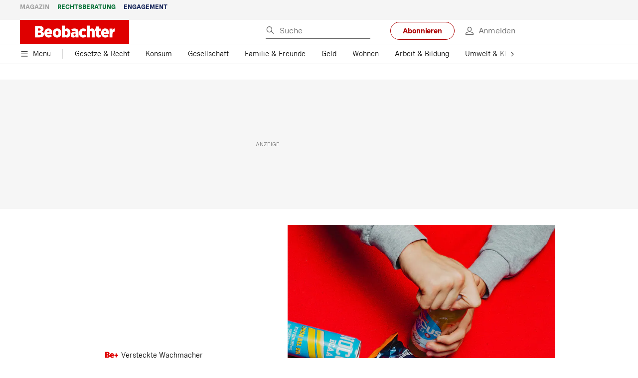

--- FILE ---
content_type: image/svg+xml
request_url: https://www.beobachter.ch/static/media/4382a8e9246c4ffae0715eda042e1f65.svg
body_size: 252
content:
<svg xmlns="http://www.w3.org/2000/svg" fill="none" viewBox="0 0 26 13" width="26" height="13"><path fill="#DF0000" fill-rule="evenodd" d="M14.066 12.413c1.513 0 2.622-.582 3.479-1.478l-1.412-1.661c-.554.515-1.142.847-1.865.847-.874 0-1.529-.498-1.747-1.462h5.276c.017-.232.017-.714.017-.83 0-2.741-1.345-4.8-4.033-4.8-2.403 0-4.117 1.926-4.117 4.633v.183c0 2.807 1.832 4.568 4.402 4.568Zm-1.58-5.399c.117-1.146.588-1.727 1.294-1.727.722 0 1.193.614 1.277 1.727h-2.571ZM0 12.214h4.89c2.772 0 4.352-1.23 4.352-3.222v-.067c0-1.528-.891-2.292-2.151-2.757.974-.432 1.747-1.23 1.747-2.558v-.067c0-.83-.286-1.461-.773-1.927C7.376.92 6.285.586 4.873.586H0v11.628Zm5.85-8.04c0 .714-.537 1.08-1.461 1.08H2.944V3.076h1.495c.907 0 1.412.383 1.412 1.08v.017Zm.37 4.401v.017c0 .714-.554 1.13-1.495 1.13H2.944V7.445h1.764c.991 0 1.512.448 1.512 1.13Z" clip-rule="evenodd"/><path fill="#DF0000" d="M21.035 11.463V8.701h-2.574V6.36h2.575V3.599H23.4V6.36h2.582v2.341h-2.582v2.762h-2.366Z"/></svg>

--- FILE ---
content_type: application/javascript
request_url: https://cdn.cookielaw.org/scripttemplates/202310.2.0/otTCF.js
body_size: 10939
content:
(()=>{var Te=Object.defineProperty,Ve=Object.defineProperties;var _e=Object.getOwnPropertyDescriptors;var be=Object.getOwnPropertySymbols;var Oe=Object.prototype.hasOwnProperty,Re=Object.prototype.propertyIsEnumerable;var Ce=(a,e,t)=>e in a?Te(a,e,{enumerable:!0,configurable:!0,writable:!0,value:t}):a[e]=t,we=(a,e)=>{for(var t in e||={})Oe.call(e,t)&&Ce(a,t,e[t]);if(be)for(var t of be(e))Re.call(e,t)&&Ce(a,t,e[t]);return a},ve=(a,e)=>Ve(a,_e(e));var i=(a,e,t)=>(Ce(a,typeof e!="symbol"?e+"":e,t),t);var b=class extends Error{constructor(e){super(e),this.name="DecodingError"}};var v=class extends Error{constructor(e){super(e),this.name="EncodingError"}};var Q=class extends Error{constructor(e){super(e),this.name="GVLError"}};var y=class extends Error{constructor(e,t,s=""){super(`invalid value ${t} passed for ${e} ${s}`),this.name="TCModelError"}};var R=class{static encode(e){if(!/^[0-1]+$/.test(e))throw new v("Invalid bitField");let t=e.length%this.LCM;e+=t?"0".repeat(this.LCM-t):"";let s="";for(let r=0;r<e.length;r+=this.BASIS)s+=this.DICT[parseInt(e.substr(r,this.BASIS),2)];return s}static decode(e){if(!/^[A-Za-z0-9\-_]+$/.test(e))throw new b("Invalidly encoded Base64URL string");let t="";for(let s=0;s<e.length;s++){let r=this.REVERSE_DICT.get(e[s]).toString(2);t+="0".repeat(this.BASIS-r.length)+r}return t}};i(R,"DICT","ABCDEFGHIJKLMNOPQRSTUVWXYZabcdefghijklmnopqrstuvwxyz0123456789-_"),i(R,"REVERSE_DICT",new Map([["A",0],["B",1],["C",2],["D",3],["E",4],["F",5],["G",6],["H",7],["I",8],["J",9],["K",10],["L",11],["M",12],["N",13],["O",14],["P",15],["Q",16],["R",17],["S",18],["T",19],["U",20],["V",21],["W",22],["X",23],["Y",24],["Z",25],["a",26],["b",27],["c",28],["d",29],["e",30],["f",31],["g",32],["h",33],["i",34],["j",35],["k",36],["l",37],["m",38],["n",39],["o",40],["p",41],["q",42],["r",43],["s",44],["t",45],["u",46],["v",47],["w",48],["x",49],["y",50],["z",51],["0",52],["1",53],["2",54],["3",55],["4",56],["5",57],["6",58],["7",59],["8",60],["9",61],["-",62],["_",63]])),i(R,"BASIS",6),i(R,"LCM",24);var U=class{has(e){return U.langSet.has(e)}parseLanguage(e){e=e.toUpperCase();let t=e.split("-")[0];if(e.length>=2&&t.length==2){if(U.langSet.has(e))return e;if(U.langSet.has(t))return t;let s=t+"-"+t;if(U.langSet.has(s))return s;for(let r of U.langSet)if(r.indexOf(e)!==-1||r.indexOf(t)!==-1)return r}throw new Error(`unsupported language ${e}`)}forEach(e){U.langSet.forEach(e)}get size(){return U.langSet.size}},K=U;i(K,"langSet",new Set(["AR","BG","BS","CA","CS","DA","DE","EL","EN","ES","ET","EU","FI","FR","GL","HR","HU","IT","JA","LT","LV","MT","NL","NO","PL","PT-BR","PT-PT","RO","RU","SK","SL","SR-LATN","SR-CYRL","SV","TR","ZH"]));var o=class{};i(o,"cmpId","cmpId"),i(o,"cmpVersion","cmpVersion"),i(o,"consentLanguage","consentLanguage"),i(o,"consentScreen","consentScreen"),i(o,"created","created"),i(o,"supportOOB","supportOOB"),i(o,"isServiceSpecific","isServiceSpecific"),i(o,"lastUpdated","lastUpdated"),i(o,"numCustomPurposes","numCustomPurposes"),i(o,"policyVersion","policyVersion"),i(o,"publisherCountryCode","publisherCountryCode"),i(o,"publisherCustomConsents","publisherCustomConsents"),i(o,"publisherCustomLegitimateInterests","publisherCustomLegitimateInterests"),i(o,"publisherLegitimateInterests","publisherLegitimateInterests"),i(o,"publisherConsents","publisherConsents"),i(o,"publisherRestrictions","publisherRestrictions"),i(o,"purposeConsents","purposeConsents"),i(o,"purposeLegitimateInterests","purposeLegitimateInterests"),i(o,"purposeOneTreatment","purposeOneTreatment"),i(o,"specialFeatureOptins","specialFeatureOptins"),i(o,"useNonStandardTexts","useNonStandardTexts"),i(o,"vendorConsents","vendorConsents"),i(o,"vendorLegitimateInterests","vendorLegitimateInterests"),i(o,"vendorListVersion","vendorListVersion"),i(o,"vendorsAllowed","vendorsAllowed"),i(o,"vendorsDisclosed","vendorsDisclosed"),i(o,"version","version");var V=class{clone(){let e=new this.constructor;return Object.keys(this).forEach(s=>{let r=this.deepClone(this[s]);r!==void 0&&(e[s]=r)}),e}deepClone(e){let t=typeof e;if(t==="number"||t==="string"||t==="boolean")return e;if(e!==null&&t==="object"){if(typeof e.clone=="function")return e.clone();if(e instanceof Date)return new Date(e.getTime());if(e[Symbol.iterator]!==void 0){let s=[];for(let r of e)s.push(this.deepClone(r));return e instanceof Array?s:new e.constructor(s)}else{let s={};for(let r in e)e.hasOwnProperty(r)&&(s[r]=this.deepClone(e[r]));return s}}}};var T;(function(a){a[a.NOT_ALLOWED=0]="NOT_ALLOWED",a[a.REQUIRE_CONSENT=1]="REQUIRE_CONSENT",a[a.REQUIRE_LI=2]="REQUIRE_LI"})(T||(T={}));var se=class extends V{purposeId_;restrictionType;constructor(e,t){super(),e!==void 0&&(this.purposeId=e),t!==void 0&&(this.restrictionType=t)}static unHash(e){let t=e.split(this.hashSeparator),s=new se;if(t.length!==2)throw new y("hash",e);return s.purposeId=parseInt(t[0],10),s.restrictionType=parseInt(t[1],10),s}get hash(){if(!this.isValid())throw new Error("cannot hash invalid PurposeRestriction");return`${this.purposeId}${se.hashSeparator}${this.restrictionType}`}get purposeId(){return this.purposeId_}set purposeId(e){this.purposeId_=e}isValid(){return Number.isInteger(this.purposeId)&&this.purposeId>0&&(this.restrictionType===T.NOT_ALLOWED||this.restrictionType===T.REQUIRE_CONSENT||this.restrictionType===T.REQUIRE_LI)}isSameAs(e){return this.purposeId===e.purposeId&&this.restrictionType===e.restrictionType}},_=se;i(_,"hashSeparator","-");var W=class extends V{bitLength=0;map=new Map;gvl_;has(e){return this.map.has(e)}isOkToHave(e,t,s){let r=!0;if(this.gvl?.vendors){let p=this.gvl.vendors[s];if(p)if(e===T.NOT_ALLOWED)r=p.legIntPurposes.includes(t)||p.purposes.includes(t);else if(p.flexiblePurposes.length)switch(e){case T.REQUIRE_CONSENT:r=p.flexiblePurposes.includes(t)&&p.legIntPurposes.includes(t);break;case T.REQUIRE_LI:r=p.flexiblePurposes.includes(t)&&p.purposes.includes(t);break}else r=!1;else r=!1}return r}add(e,t){if(this.isOkToHave(t.restrictionType,t.purposeId,e)){let s=t.hash;this.has(s)||(this.map.set(s,new Set),this.bitLength=0),this.map.get(s).add(e)}}restrictPurposeToLegalBasis(e,t=Array.from(this.gvl.vendorIds)){let s=e.hash;if(!this.has(s))this.map.set(s,new Set(t)),this.bitLength=0;else{let r=this.map.get(s);for(let p of t)r.add(p)}}getVendors(e){let t=[];if(e){let s=e.hash;this.has(s)&&(t=Array.from(this.map.get(s)))}else{let s=new Set;this.map.forEach(r=>{Array.from(r).forEach(p=>{s.add(p)})}),t=Array.from(s)}return t.sort((s,r)=>s-r)}getRestrictionType(e,t){let s;return this.getRestrictions(e).forEach(r=>{r.purposeId===t&&(s===void 0||s>r.restrictionType)&&(s=r.restrictionType)}),s}vendorHasRestriction(e,t){let s=!1,r=this.getRestrictions(e);for(let p=0;p<r.length&&!s;p++)s=t.isSameAs(r[p]);return s}getMaxVendorId(){let e=0;return this.map.forEach(t=>{let s=Array.from(t);e=Math.max(s[s.length-1],e)}),e}getRestrictions(e){let t=[];return this.map.forEach((s,r)=>{e?s.has(e)&&t.push(_.unHash(r)):t.push(_.unHash(r))}),t}getPurposes(){let e=new Set;return this.map.forEach((t,s)=>{e.add(_.unHash(s).purposeId)}),Array.from(e)}remove(e,t){let s=t.hash,r=this.map.get(s);r&&(r.delete(e),r.size==0&&(this.map.delete(s),this.bitLength=0))}set gvl(e){this.gvl_||(this.gvl_=e,this.map.forEach((t,s)=>{let r=_.unHash(s);Array.from(t).forEach(l=>{this.isOkToHave(r.restrictionType,r.purposeId,l)||t.delete(l)})}))}get gvl(){return this.gvl_}isEmpty(){return this.map.size===0}get numRestrictions(){return this.map.size}};var Ae;(function(a){a.COOKIE="cookie",a.WEB="web",a.APP="app"})(Ae||(Ae={}));var E;(function(a){a.CORE="core",a.VENDORS_DISCLOSED="vendorsDisclosed",a.VENDORS_ALLOWED="vendorsAllowed",a.PUBLISHER_TC="publisherTC"})(E||(E={}));var k=class{};i(k,"ID_TO_KEY",[E.CORE,E.VENDORS_DISCLOSED,E.VENDORS_ALLOWED,E.PUBLISHER_TC]),i(k,"KEY_TO_ID",{[E.CORE]:0,[E.VENDORS_DISCLOSED]:1,[E.VENDORS_ALLOWED]:2,[E.PUBLISHER_TC]:3});var w=class extends V{bitLength=0;maxId_=0;set_=new Set;*[Symbol.iterator](){for(let e=1;e<=this.maxId;e++)yield[e,this.has(e)]}values(){return this.set_.values()}get maxId(){return this.maxId_}has(e){return this.set_.has(e)}unset(e){Array.isArray(e)?e.forEach(t=>this.unset(t)):typeof e=="object"?this.unset(Object.keys(e).map(t=>Number(t))):(this.set_.delete(Number(e)),this.bitLength=0,e===this.maxId&&(this.maxId_=0,this.set_.forEach(t=>{this.maxId_=Math.max(this.maxId,t)})))}isIntMap(e){let t=typeof e=="object";return t=t&&Object.keys(e).every(s=>{let r=Number.isInteger(parseInt(s,10));return r=r&&this.isValidNumber(e[s].id),r=r&&e[s].name!==void 0,r}),t}isValidNumber(e){return parseInt(e,10)>0}isSet(e){let t=!1;return e instanceof Set&&(t=Array.from(e).every(this.isValidNumber)),t}set(e){if(Array.isArray(e))e.forEach(t=>this.set(t));else if(this.isSet(e))this.set(Array.from(e));else if(this.isIntMap(e))this.set(Object.keys(e).map(t=>Number(t)));else if(this.isValidNumber(e))this.set_.add(e),this.maxId_=Math.max(this.maxId,e),this.bitLength=0;else throw new y("set()",e,"must be positive integer array, positive integer, Set<number>, or IntMap")}empty(){this.set_=new Set}forEach(e){for(let t=1;t<=this.maxId;t++)e(this.has(t),t)}get size(){return this.set_.size}setAll(e){this.set(e)}};var Ne,Pe,De,Ue,Fe,Ge,He,Me,Qe,ke,$e,Be,We,Je,ze,je,qe,Ye,n=class{};Ne=o.cmpId,Pe=o.cmpVersion,De=o.consentLanguage,Ue=o.consentScreen,Fe=o.created,Ge=o.isServiceSpecific,He=o.lastUpdated,Me=o.policyVersion,Qe=o.publisherCountryCode,ke=o.publisherLegitimateInterests,$e=o.publisherConsents,Be=o.purposeConsents,We=o.purposeLegitimateInterests,Je=o.purposeOneTreatment,ze=o.specialFeatureOptins,je=o.useNonStandardTexts,qe=o.vendorListVersion,Ye=o.version,i(n,Ne,12),i(n,Pe,12),i(n,De,12),i(n,Ue,6),i(n,Fe,36),i(n,Ge,1),i(n,He,36),i(n,Me,6),i(n,Qe,12),i(n,ke,24),i(n,$e,24),i(n,Be,24),i(n,We,24),i(n,Je,1),i(n,ze,12),i(n,je,1),i(n,qe,12),i(n,Ye,6),i(n,"anyBoolean",1),i(n,"encodingType",1),i(n,"maxId",16),i(n,"numCustomPurposes",6),i(n,"numEntries",12),i(n,"numRestrictions",12),i(n,"purposeId",6),i(n,"restrictionType",2),i(n,"segmentType",3),i(n,"singleOrRange",1),i(n,"vendorId",16);var A=class{static encode(e){return String(Number(e))}static decode(e){return e==="1"}};var d=class{static encode(e,t){let s;if(typeof e=="string"&&(e=parseInt(e,10)),s=e.toString(2),s.length>t||e<0)throw new v(`${e} too large to encode into ${t}`);return s.length<t&&(s="0".repeat(t-s.length)+s),s}static decode(e,t){if(t!==e.length)throw new b("invalid bit length");return parseInt(e,2)}};var X=class{static encode(e,t){return d.encode(Math.round(e.getTime()/100),t)}static decode(e,t){if(t!==e.length)throw new b("invalid bit length");let s=new Date;return s.setTime(d.decode(e,t)*100),s}};var O=class{static encode(e,t){let s="";for(let r=1;r<=t;r++)s+=A.encode(e.has(r));return s}static decode(e,t){if(e.length!==t)throw new b("bitfield encoding length mismatch");let s=new w;for(let r=1;r<=t;r++)A.decode(e[r-1])&&s.set(r);return s.bitLength=e.length,s}};var Z=class{static encode(e,t){e=e.toUpperCase();let s=65,r=e.charCodeAt(0)-s,p=e.charCodeAt(1)-s;if(r<0||r>25||p<0||p>25)throw new v(`invalid language code: ${e}`);if(t%2===1)throw new v(`numBits must be even, ${t} is not valid`);t=t/2;let l=d.encode(r,t),u=d.encode(p,t);return l+u}static decode(e,t){let s;if(t===e.length&&!(e.length%2)){let p=e.length/2,l=d.decode(e.slice(0,p),p)+65,u=d.decode(e.slice(p),p)+65;s=String.fromCharCode(l)+String.fromCharCode(u)}else throw new b("invalid bit length for language");return s}};var re=class{static encode(e){let t=d.encode(e.numRestrictions,n.numRestrictions);if(!e.isEmpty()){let s=Array.from(e.gvl.vendorIds),r=(p,l)=>{let u=s.indexOf(p);return s.indexOf(l)-u>1};e.getRestrictions().forEach(p=>{t+=d.encode(p.purposeId,n.purposeId),t+=d.encode(p.restrictionType,n.restrictionType);let l=e.getVendors(p),u=l.length,h=0,g=0,m="";for(let I=0;I<u;I++){let C=l[I];if(g===0&&(h++,g=C),I===u-1||r(C,l[I+1])){let M=C!==g;m+=A.encode(M),m+=d.encode(g,n.vendorId),M&&(m+=d.encode(C,n.vendorId)),g=0}}t+=d.encode(h,n.numEntries),t+=m})}return t}static decode(e){let t=0,s=new W,r=d.decode(e.substr(t,n.numRestrictions),n.numRestrictions);t+=n.numRestrictions;for(let p=0;p<r;p++){let l=d.decode(e.substr(t,n.purposeId),n.purposeId);t+=n.purposeId;let u=d.decode(e.substr(t,n.restrictionType),n.restrictionType);t+=n.restrictionType;let h=new _(l,u),g=d.decode(e.substr(t,n.numEntries),n.numEntries);t+=n.numEntries;for(let m=0;m<g;m++){let I=A.decode(e.substr(t,n.anyBoolean));t+=n.anyBoolean;let C=d.decode(e.substr(t,n.vendorId),n.vendorId);if(t+=n.vendorId,I){let M=d.decode(e.substr(t,n.vendorId),n.vendorId);if(t+=n.vendorId,M<C)throw new b(`Invalid RangeEntry: endVendorId ${M} is less than ${C}`);let ye=Array.from({length:M-C+1},(ot,Le)=>C+Le);s.restrictPurposeToLegalBasis(h,ye)}else s.restrictPurposeToLegalBasis(h,[C])}}return s.bitLength=t,s}};var J;(function(a){a[a.FIELD=0]="FIELD",a[a.RANGE=1]="RANGE"})(J||(J={}));var F=class{static encode(e){let t=[],s=[],r=d.encode(e.maxId,n.maxId),p="",l,u=n.maxId+n.encodingType,h=u+e.maxId,g=n.vendorId*2+n.singleOrRange+n.numEntries,m=u+n.numEntries;return e.forEach((I,C)=>{p+=A.encode(I),l=e.maxId>g&&m<h,l&&I&&(e.has(C+1)?s.length===0&&(s.push(C),m+=n.singleOrRange,m+=n.vendorId):(s.push(C),m+=n.vendorId,t.push(s),s=[]))}),l?(r+=String(J.RANGE),r+=this.buildRangeEncoding(t)):(r+=String(J.FIELD),r+=p),r}static decode(e,t){let s,r=0,p=d.decode(e.substr(r,n.maxId),n.maxId);r+=n.maxId;let l=d.decode(e.charAt(r),n.encodingType);if(r+=n.encodingType,l===J.RANGE){if(s=new w,t===1){if(e.substr(r,1)==="1")throw new b("Unable to decode default consent=1");r++}let u=d.decode(e.substr(r,n.numEntries),n.numEntries);r+=n.numEntries;for(let h=0;h<u;h++){let g=A.decode(e.charAt(r));r+=n.singleOrRange;let m=d.decode(e.substr(r,n.vendorId),n.vendorId);if(r+=n.vendorId,g){let I=d.decode(e.substr(r,n.vendorId),n.vendorId);r+=n.vendorId;for(let C=m;C<=I;C++)s.set(C)}else s.set(m)}}else{let u=e.substr(r,p);r+=p,s=O.decode(u,p)}return s.bitLength=r,s}static buildRangeEncoding(e){let t=e.length,s=d.encode(t,n.numEntries);return e.forEach(r=>{let p=r.length===1;s+=A.encode(!p),s+=d.encode(r[0],n.vendorId),p||(s+=d.encode(r[1],n.vendorId))}),s}};function Se(){return{[o.version]:d,[o.created]:X,[o.lastUpdated]:X,[o.cmpId]:d,[o.cmpVersion]:d,[o.consentScreen]:d,[o.consentLanguage]:Z,[o.vendorListVersion]:d,[o.policyVersion]:d,[o.isServiceSpecific]:A,[o.useNonStandardTexts]:A,[o.specialFeatureOptins]:O,[o.purposeConsents]:O,[o.purposeLegitimateInterests]:O,[o.purposeOneTreatment]:A,[o.publisherCountryCode]:Z,[o.vendorConsents]:F,[o.vendorLegitimateInterests]:F,[o.publisherRestrictions]:re,segmentType:d,[o.vendorsDisclosed]:F,[o.vendorsAllowed]:F,[o.publisherConsents]:O,[o.publisherLegitimateInterests]:O,[o.numCustomPurposes]:d,[o.publisherCustomConsents]:O,[o.publisherCustomLegitimateInterests]:O}}var oe=class{1={[E.CORE]:[o.version,o.created,o.lastUpdated,o.cmpId,o.cmpVersion,o.consentScreen,o.consentLanguage,o.vendorListVersion,o.purposeConsents,o.vendorConsents]};2={[E.CORE]:[o.version,o.created,o.lastUpdated,o.cmpId,o.cmpVersion,o.consentScreen,o.consentLanguage,o.vendorListVersion,o.policyVersion,o.isServiceSpecific,o.useNonStandardTexts,o.specialFeatureOptins,o.purposeConsents,o.purposeLegitimateInterests,o.purposeOneTreatment,o.publisherCountryCode,o.vendorConsents,o.vendorLegitimateInterests,o.publisherRestrictions],[E.PUBLISHER_TC]:[o.publisherConsents,o.publisherLegitimateInterests,o.numCustomPurposes,o.publisherCustomConsents,o.publisherCustomLegitimateInterests],[E.VENDORS_ALLOWED]:[o.vendorsAllowed],[E.VENDORS_DISCLOSED]:[o.vendorsDisclosed]}};var ie=class{1=[E.CORE];2=[E.CORE];constructor(e,t){if(e.version===2)if(e.isServiceSpecific)this[2].push(E.PUBLISHER_TC);else{let s=!!(t&&t.isForVendors);(!s||e[o.supportOOB]===!0)&&this[2].push(E.VENDORS_DISCLOSED),s&&(e[o.supportOOB]&&e[o.vendorsAllowed].size>0&&this[2].push(E.VENDORS_ALLOWED),this[2].push(E.PUBLISHER_TC))}}};var z=class{static encode(e,t){let s;try{s=this.fieldSequence[String(e.version)][t]}catch{throw new v(`Unable to encode version: ${e.version}, segment: ${t}`)}let r="";t!==E.CORE&&(r=d.encode(k.KEY_TO_ID[t],n.segmentType));let p=Se();return s.forEach(l=>{let u=e[l],h=p[l],g=n[l];g===void 0&&this.isPublisherCustom(l)&&(g=Number(e[o.numCustomPurposes]));try{r+=h.encode(u,g)}catch(m){throw new v(`Error encoding ${t}->${l}: ${m.message}`)}}),R.encode(r)}static decode(e,t,s){let r=R.decode(e),p=0;s===E.CORE&&(t.version=d.decode(r.substr(p,n[o.version]),n[o.version])),s!==E.CORE&&(p+=n.segmentType);let l=this.fieldSequence[String(t.version)][s],u=Se();return l.forEach(h=>{let g=u[h],m=n[h];if(m===void 0&&this.isPublisherCustom(h)&&(m=Number(t[o.numCustomPurposes])),m!==0){let I=r.substr(p,m);if(g===F?t[h]=g.decode(I,t.version):t[h]=g.decode(I,m),Number.isInteger(m))p+=m;else if(Number.isInteger(t[h].bitLength))p+=t[h].bitLength;else throw new b(h)}}),t}static isPublisherCustom(e){return e.indexOf("publisherCustom")===0}};i(z,"fieldSequence",new oe);var ee=class{static process(e,t){let s=e.gvl;if(!s)throw new v("Unable to encode TCModel without a GVL");if(!s.isReady)throw new v("Unable to encode TCModel tcModel.gvl.readyPromise is not resolved");e=e.clone(),e.consentLanguage=s.language.slice(0,2).toUpperCase(),t?.version>0&&t?.version<=this.processor.length?e.version=t.version:e.version=this.processor.length;let r=e.version-1;if(!this.processor[r])throw new v(`Invalid version: ${e.version}`);return this.processor[r](e,s)}};i(ee,"processor",[e=>e,(e,t)=>{e.publisherRestrictions.gvl=t,e.purposeLegitimateInterests.unset([1,3,4,5,6]);let s=new Map;return s.set("legIntPurposes",e.vendorLegitimateInterests),s.set("purposes",e.vendorConsents),s.forEach((r,p)=>{r.forEach((l,u)=>{if(l){let h=t.vendors[u];if(!h||h.deletedDate)r.unset(u);else if(h[p].length===0&&!(p==="legIntPurposes"&&h.purposes.length===0&&h.legIntPurposes.length===0&&h.specialPurposes.length>0))if(e.isServiceSpecific)if(h.flexiblePurposes.length===0)r.unset(u);else{let g=e.publisherRestrictions.getRestrictions(u),m=!1;for(let I=0,C=g.length;I<C&&!m;I++)m=g[I].restrictionType===T.REQUIRE_CONSENT&&p==="purposes"||g[I].restrictionType===T.REQUIRE_LI&&p==="legIntPurposes";m||r.unset(u)}else r.unset(u)}})}),e.vendorsDisclosed.set(t.vendors),e}]);var ne=class{static absCall(e,t,s,r){return new Promise((p,l)=>{let u=new XMLHttpRequest,h=()=>{if(u.readyState==XMLHttpRequest.DONE)if(u.status>=200&&u.status<300){let C=u.response;if(typeof C=="string")try{C=JSON.parse(C)}catch{}p(C)}else l(new Error(`HTTP Status: ${u.status} response type: ${u.responseType}`))},g=()=>{l(new Error("error"))},m=()=>{l(new Error("aborted"))},I=()=>{l(new Error("Timeout "+r+"ms "+e))};u.withCredentials=s,u.addEventListener("load",h),u.addEventListener("error",g),u.addEventListener("abort",m),t===null?u.open("GET",e,!0):u.open("POST",e,!0),u.responseType="json",u.timeout=r,u.ontimeout=I,u.send(t)})}static post(e,t,s=!1,r=0){return this.absCall(e,JSON.stringify(t),s,r)}static fetch(e,t=!1,s=0){return this.absCall(e,null,t,s)}};var f=class extends V{static set baseUrl(e){if(/^https?:\/\/vendorlist\.consensu\.org\//.test(e))throw new Q("Invalid baseUrl!  You may not pull directly from vendorlist.consensu.org and must provide your own cache");e.length>0&&e[e.length-1]!=="/"&&(e+="/"),this.baseUrl_=e}static get baseUrl(){return this.baseUrl_}readyPromise;gvlSpecificationVersion;vendorListVersion;tcfPolicyVersion;lastUpdated;purposes;specialPurposes;features;specialFeatures;isReady_=!1;vendors_;vendorIds;fullVendorList;byPurposeVendorMap;bySpecialPurposeVendorMap;byFeatureVendorMap;bySpecialFeatureVendorMap;stacks;dataCategories;lang_;cacheLang_;isLatest=!1;constructor(e){super();let t=f.baseUrl;if(this.lang_=f.DEFAULT_LANGUAGE,this.cacheLang_=f.DEFAULT_LANGUAGE,this.isVendorList(e))this.populate(e),this.readyPromise=Promise.resolve();else{if(!t)throw new Q("must specify GVL.baseUrl before loading GVL json");if(e>0){let s=e;f.CACHE.has(s)?(this.populate(f.CACHE.get(s)),this.readyPromise=Promise.resolve()):(t+=f.versionedFilename.replace("[VERSION]",String(s)),this.readyPromise=this.fetchJson(t))}else f.CACHE.has(f.LATEST_CACHE_KEY)?(this.populate(f.CACHE.get(f.LATEST_CACHE_KEY)),this.readyPromise=Promise.resolve()):(this.isLatest=!0,this.readyPromise=this.fetchJson(t+f.latestFilename))}}static emptyLanguageCache(e){let t=!1;return e==null&&f.LANGUAGE_CACHE.size>0?(f.LANGUAGE_CACHE=new Map,t=!0):typeof e=="string"&&this.consentLanguages.has(e.toUpperCase())&&(f.LANGUAGE_CACHE.delete(e.toUpperCase()),t=!0),t}static emptyCache(e){let t=!1;return Number.isInteger(e)&&e>=0?(f.CACHE.delete(e),t=!0):e===void 0&&(f.CACHE=new Map,t=!0),t}cacheLanguage(){f.LANGUAGE_CACHE.has(this.cacheLang_)||f.LANGUAGE_CACHE.set(this.cacheLang_,{purposes:this.purposes,specialPurposes:this.specialPurposes,features:this.features,specialFeatures:this.specialFeatures,stacks:this.stacks,dataCategories:this.dataCategories})}async fetchJson(e){try{this.populate(await ne.fetch(e))}catch(t){throw new Q(t.message)}}getJson(){return JSON.parse(JSON.stringify({gvlSpecificationVersion:this.gvlSpecificationVersion,vendorListVersion:this.vendorListVersion,tcfPolicyVersion:this.tcfPolicyVersion,lastUpdated:this.lastUpdated,purposes:this.purposes,specialPurposes:this.specialPurposes,features:this.features,specialFeatures:this.specialFeatures,stacks:this.stacks,dataCategories:this.dataCategories,vendors:this.fullVendorList}))}async changeLanguage(e){let t=e;try{t=f.consentLanguages.parseLanguage(e)}catch(r){throw new Q("Error during parsing the language: "+r.message)}let s=e.toUpperCase();if(!(t.toLowerCase()===f.DEFAULT_LANGUAGE.toLowerCase()&&!f.LANGUAGE_CACHE.has(s))&&t!==this.lang_)if(this.lang_=t,f.LANGUAGE_CACHE.has(s)){let r=f.LANGUAGE_CACHE.get(s);for(let p in r)r.hasOwnProperty(p)&&(this[p]=r[p])}else{let r=f.baseUrl+f.languageFilename.replace("[LANG]",this.lang_.toLowerCase());try{await this.fetchJson(r),this.cacheLang_=s,this.cacheLanguage()}catch(p){throw new Q("unable to load language: "+p.message)}}}get language(){return this.lang_}isVendorList(e){return e!==void 0&&e.vendors!==void 0}populate(e){this.purposes=e.purposes,this.specialPurposes=e.specialPurposes,this.features=e.features,this.specialFeatures=e.specialFeatures,this.stacks=e.stacks,this.dataCategories=e.dataCategories,this.isVendorList(e)&&(this.gvlSpecificationVersion=e.gvlSpecificationVersion,this.tcfPolicyVersion=e.tcfPolicyVersion,this.vendorListVersion=e.vendorListVersion,this.lastUpdated=e.lastUpdated,typeof this.lastUpdated=="string"&&(this.lastUpdated=new Date(this.lastUpdated)),this.vendors_=e.vendors,this.fullVendorList=e.vendors,this.mapVendors(),this.isReady_=!0,this.isLatest&&f.CACHE.set(f.LATEST_CACHE_KEY,this.getJson()),f.CACHE.has(this.vendorListVersion)||f.CACHE.set(this.vendorListVersion,this.getJson())),this.cacheLanguage()}mapVendors(e){this.byPurposeVendorMap={},this.bySpecialPurposeVendorMap={},this.byFeatureVendorMap={},this.bySpecialFeatureVendorMap={},Object.keys(this.purposes).forEach(t=>{this.byPurposeVendorMap[t]={legInt:new Set,consent:new Set,flexible:new Set}}),Object.keys(this.specialPurposes).forEach(t=>{this.bySpecialPurposeVendorMap[t]=new Set}),Object.keys(this.features).forEach(t=>{this.byFeatureVendorMap[t]=new Set}),Object.keys(this.specialFeatures).forEach(t=>{this.bySpecialFeatureVendorMap[t]=new Set}),Array.isArray(e)||(e=Object.keys(this.fullVendorList).map(t=>+t)),this.vendorIds=new Set(e),this.vendors_=e.reduce((t,s)=>{let r=this.vendors_[String(s)];return r&&r.deletedDate===void 0&&(r.purposes.forEach(p=>{this.byPurposeVendorMap[String(p)].consent.add(s)}),r.specialPurposes.forEach(p=>{this.bySpecialPurposeVendorMap[String(p)].add(s)}),r.legIntPurposes.forEach(p=>{this.byPurposeVendorMap[String(p)].legInt.add(s)}),r.flexiblePurposes&&r.flexiblePurposes.forEach(p=>{this.byPurposeVendorMap[String(p)].flexible.add(s)}),r.features.forEach(p=>{this.byFeatureVendorMap[String(p)].add(s)}),r.specialFeatures.forEach(p=>{this.bySpecialFeatureVendorMap[String(p)].add(s)}),t[s]=r),t},{})}getFilteredVendors(e,t,s,r){let p=e.charAt(0).toUpperCase()+e.slice(1),l,u={};return e==="purpose"&&s?l=this["by"+p+"VendorMap"][String(t)][s]:l=this["by"+(r?"Special":"")+p+"VendorMap"][String(t)],l.forEach(h=>{u[String(h)]=this.vendors[String(h)]}),u}getVendorsWithConsentPurpose(e){return this.getFilteredVendors("purpose",e,"consent")}getVendorsWithLegIntPurpose(e){return this.getFilteredVendors("purpose",e,"legInt")}getVendorsWithFlexiblePurpose(e){return this.getFilteredVendors("purpose",e,"flexible")}getVendorsWithSpecialPurpose(e){return this.getFilteredVendors("purpose",e,void 0,!0)}getVendorsWithFeature(e){return this.getFilteredVendors("feature",e)}getVendorsWithSpecialFeature(e){return this.getFilteredVendors("feature",e,void 0,!0)}get vendors(){return this.vendors_}narrowVendorsTo(e){this.mapVendors(e)}get isReady(){return this.isReady_}clone(){let e=new f(this.getJson());return this.lang_!==f.DEFAULT_LANGUAGE&&e.changeLanguage(this.lang_),e}static isInstanceOf(e){return typeof e=="object"&&typeof e.narrowVendorsTo=="function"}},S=f;i(S,"LANGUAGE_CACHE",new Map),i(S,"CACHE",new Map),i(S,"LATEST_CACHE_KEY",0),i(S,"DEFAULT_LANGUAGE","EN"),i(S,"consentLanguages",new K),i(S,"baseUrl_"),i(S,"latestFilename","vendor-list.json"),i(S,"versionedFilename","archives/vendor-list-v[VERSION].json"),i(S,"languageFilename","purposes-[LANG].json");var G=class extends V{isServiceSpecific_=!1;supportOOB_=!0;useNonStandardTexts_=!1;purposeOneTreatment_=!1;publisherCountryCode_="AA";version_=2;consentScreen_=0;policyVersion_=4;consentLanguage_="EN";cmpId_=0;cmpVersion_=0;vendorListVersion_=0;numCustomPurposes_=0;gvl_;created;lastUpdated;specialFeatureOptins=new w;purposeConsents=new w;purposeLegitimateInterests=new w;publisherConsents=new w;publisherLegitimateInterests=new w;publisherCustomConsents=new w;publisherCustomLegitimateInterests=new w;customPurposes;vendorConsents=new w;vendorLegitimateInterests=new w;vendorsDisclosed=new w;vendorsAllowed=new w;publisherRestrictions=new W;constructor(e){super(),e&&(this.gvl=e),this.updated()}set gvl(e){S.isInstanceOf(e)||(e=new S(e)),this.gvl_=e,this.publisherRestrictions.gvl=e}get gvl(){return this.gvl_}set cmpId(e){if(e=Number(e),Number.isInteger(e)&&e>1)this.cmpId_=e;else throw new y("cmpId",e)}get cmpId(){return this.cmpId_}set cmpVersion(e){if(e=Number(e),Number.isInteger(e)&&e>-1)this.cmpVersion_=e;else throw new y("cmpVersion",e)}get cmpVersion(){return this.cmpVersion_}set consentScreen(e){if(e=Number(e),Number.isInteger(e)&&e>-1)this.consentScreen_=e;else throw new y("consentScreen",e)}get consentScreen(){return this.consentScreen_}set consentLanguage(e){this.consentLanguage_=e}get consentLanguage(){return this.consentLanguage_}set publisherCountryCode(e){if(/^([A-z]){2}$/.test(e))this.publisherCountryCode_=e.toUpperCase();else throw new y("publisherCountryCode",e)}get publisherCountryCode(){return this.publisherCountryCode_}set vendorListVersion(e){if(e=Number(e)>>0,e<0)throw new y("vendorListVersion",e);this.vendorListVersion_=e}get vendorListVersion(){return this.gvl?this.gvl.vendorListVersion:this.vendorListVersion_}set policyVersion(e){if(this.policyVersion_=parseInt(e,10),this.policyVersion_<0)throw new y("policyVersion",e)}get policyVersion(){return this.gvl?this.gvl.tcfPolicyVersion:this.policyVersion_}set version(e){this.version_=parseInt(e,10)}get version(){return this.version_}set isServiceSpecific(e){this.isServiceSpecific_=e}get isServiceSpecific(){return this.isServiceSpecific_}set useNonStandardTexts(e){this.useNonStandardTexts_=e}get useNonStandardTexts(){return this.useNonStandardTexts_}set supportOOB(e){this.supportOOB_=e}get supportOOB(){return this.supportOOB_}set purposeOneTreatment(e){this.purposeOneTreatment_=e}get purposeOneTreatment(){return this.purposeOneTreatment_}setAllVendorConsents(){this.vendorConsents.set(this.gvl.vendors)}unsetAllVendorConsents(){this.vendorConsents.empty()}setAllVendorsDisclosed(){this.vendorsDisclosed.set(this.gvl.vendors)}unsetAllVendorsDisclosed(){this.vendorsDisclosed.empty()}setAllVendorsAllowed(){this.vendorsAllowed.set(this.gvl.vendors)}unsetAllVendorsAllowed(){this.vendorsAllowed.empty()}setAllVendorLegitimateInterests(){this.vendorLegitimateInterests.set(this.gvl.vendors)}unsetAllVendorLegitimateInterests(){this.vendorLegitimateInterests.empty()}setAllPurposeConsents(){this.purposeConsents.set(this.gvl.purposes)}unsetAllPurposeConsents(){this.purposeConsents.empty()}setAllPurposeLegitimateInterests(){this.purposeLegitimateInterests.set(this.gvl.purposes)}unsetAllPurposeLegitimateInterests(){this.purposeLegitimateInterests.empty()}setAllSpecialFeatureOptins(){this.specialFeatureOptins.set(this.gvl.specialFeatures)}unsetAllSpecialFeatureOptins(){this.specialFeatureOptins.empty()}setAll(){this.setAllVendorConsents(),this.setAllPurposeLegitimateInterests(),this.setAllSpecialFeatureOptins(),this.setAllPurposeConsents(),this.setAllVendorLegitimateInterests()}unsetAll(){this.unsetAllVendorConsents(),this.unsetAllPurposeLegitimateInterests(),this.unsetAllSpecialFeatureOptins(),this.unsetAllPurposeConsents(),this.unsetAllVendorLegitimateInterests()}get numCustomPurposes(){let e=this.numCustomPurposes_;if(typeof this.customPurposes=="object"){let t=Object.keys(this.customPurposes).sort((s,r)=>Number(s)-Number(r));e=parseInt(t.pop(),10)}return e}set numCustomPurposes(e){if(this.numCustomPurposes_=parseInt(e,10),this.numCustomPurposes_<0)throw new y("numCustomPurposes",e)}updated(){let e=new Date,t=new Date(Date.UTC(e.getUTCFullYear(),e.getUTCMonth(),e.getUTCDate()));this.created=t,this.lastUpdated=t}};i(G,"consentLanguages",S.consentLanguages);var j=class{static encode(e,t){let s="",r;return e=ee.process(e,t),Array.isArray(t?.segments)?r=t.segments:r=new ie(e,t)[""+e.version],r.forEach((p,l)=>{let u="";l<r.length-1&&(u="."),s+=z.encode(e,p)+u}),s}static decode(e,t){let s=e.split("."),r=s.length;t||(t=new G);for(let p=0;p<r;p++){let l=s[p],h=R.decode(l.charAt(0)).substr(0,n.segmentType),g=k.ID_TO_KEY[d.decode(h,n.segmentType).toString()];z.decode(l,t,g)}return t}};var x;(function(a){a.PING="ping",a.GET_TC_DATA="getTCData",a.GET_IN_APP_TC_DATA="getInAppTCData",a.GET_VENDOR_LIST="getVendorList",a.ADD_EVENT_LISTENER="addEventListener",a.REMOVE_EVENT_LISTENER="removeEventListener"})(x||(x={}));var N;(function(a){a.STUB="stub",a.LOADING="loading",a.LOADED="loaded",a.ERROR="error"})(N||(N={}));var H;(function(a){a.VISIBLE="visible",a.HIDDEN="hidden",a.DISABLED="disabled"})(H||(H={}));var q;(function(a){a.TC_LOADED="tcloaded",a.CMP_UI_SHOWN="cmpuishown",a.USER_ACTION_COMPLETE="useractioncomplete"})(q||(q={}));var P=class{listenerId;callback;next;param;success=!0;constructor(e,t,s,r){Object.assign(this,{callback:e,listenerId:s,param:t,next:r});try{this.respond()}catch{this.invokeCallback(null)}}invokeCallback(e){let t=e!==null;typeof this.next=="function"?this.callback(this.next,e,t):this.callback(e,t)}};var D=class extends P{respond(){this.throwIfParamInvalid(),this.invokeCallback(new Y(this.param,this.listenerId))}throwIfParamInvalid(){if(this.param!==void 0&&(!Array.isArray(this.param)||!this.param.every(Number.isInteger)))throw new Error("Invalid Parameter")}};var ae=class{eventQueue=new Map;queueNumber=0;add(e){return this.eventQueue.set(this.queueNumber,e),this.queueNumber++}remove(e){return this.eventQueue.delete(e)}exec(){this.eventQueue.forEach((e,t)=>{new D(e.callback,e.param,t,e.next)})}clear(){this.queueNumber=0,this.eventQueue.clear()}get size(){return this.eventQueue.size}};var c=class{static reset(){delete this.cmpId,delete this.cmpVersion,delete this.eventStatus,delete this.gdprApplies,delete this.tcModel,delete this.tcString,delete this.tcfPolicyVersion,this.cmpStatus=N.LOADING,this.disabled=!1,this.displayStatus=H.HIDDEN,this.eventQueue.clear()}};i(c,"apiVersion","2"),i(c,"tcfPolicyVersion"),i(c,"eventQueue",new ae),i(c,"cmpStatus",N.LOADING),i(c,"disabled",!1),i(c,"displayStatus",H.HIDDEN),i(c,"cmpId"),i(c,"cmpVersion"),i(c,"eventStatus"),i(c,"gdprApplies"),i(c,"tcModel"),i(c,"tcString");var $=class{cmpId=c.cmpId;cmpVersion=c.cmpVersion;gdprApplies=c.gdprApplies;tcfPolicyVersion=c.tcfPolicyVersion};var pe=class extends ${cmpStatus=N.ERROR};var Y=class extends ${tcString;listenerId;eventStatus;cmpStatus;isServiceSpecific;useNonStandardTexts;publisherCC;purposeOneTreatment;outOfBand;purpose;vendor;specialFeatureOptins;publisher;constructor(e,t){if(super(),this.eventStatus=c.eventStatus,this.cmpStatus=c.cmpStatus,this.listenerId=t,c.gdprApplies){let s=c.tcModel;this.tcString=c.tcString,this.isServiceSpecific=s.isServiceSpecific,this.useNonStandardTexts=s.useNonStandardTexts,this.purposeOneTreatment=s.purposeOneTreatment,this.publisherCC=s.publisherCountryCode,this.outOfBand={allowedVendors:this.createVectorField(s.vendorsAllowed,e),disclosedVendors:this.createVectorField(s.vendorsDisclosed,e)},this.purpose={consents:this.createVectorField(s.purposeConsents),legitimateInterests:this.createVectorField(s.purposeLegitimateInterests)},this.vendor={consents:this.createVectorField(s.vendorConsents,e),legitimateInterests:this.createVectorField(s.vendorLegitimateInterests,e)},this.specialFeatureOptins=this.createVectorField(s.specialFeatureOptins),this.publisher={consents:this.createVectorField(s.publisherConsents),legitimateInterests:this.createVectorField(s.publisherLegitimateInterests),customPurpose:{consents:this.createVectorField(s.publisherCustomConsents),legitimateInterests:this.createVectorField(s.publisherCustomLegitimateInterests)},restrictions:this.createRestrictions(s.publisherRestrictions)}}}createRestrictions(e){let t={};if(e.numRestrictions>0){let s=e.getMaxVendorId();for(let r=1;r<=s;r++){let p=r.toString();e.getRestrictions(r).forEach(l=>{let u=l.purposeId.toString();t[u]||(t[u]={}),t[u][p]=l.restrictionType})}}return t}createVectorField(e,t){return t?t.reduce((s,r)=>(s[String(r)]=e.has(Number(r)),s),{}):[...e].reduce((s,r)=>(s[r[0].toString(10)]=r[1],s),{})}};var ce=class extends Y{constructor(e){super(e),delete this.outOfBand}createVectorField(e){return[...e].reduce((t,s)=>(t+=s[1]?"1":"0",t),"")}createRestrictions(e){let t={};if(e.numRestrictions>0){let s=e.getMaxVendorId();e.getRestrictions().forEach(r=>{t[r.purposeId.toString()]="_".repeat(s)});for(let r=0;r<s;r++){let p=r+1;e.getRestrictions(p).forEach(l=>{let u=l.restrictionType.toString(),h=l.purposeId.toString(),g=t[h].substr(0,r),m=t[h].substr(r+1);t[h]=g+u+m})}}return t}};var ue=class extends ${cmpLoaded=!0;cmpStatus=c.cmpStatus;displayStatus=c.displayStatus;apiVersion=String(c.apiVersion);gvlVersion;constructor(){super(),c.tcModel&&c.tcModel.vendorListVersion&&(this.gvlVersion=+c.tcModel.vendorListVersion)}};var le=class extends P{respond(){this.invokeCallback(new ue)}};var de=class extends D{respond(){this.throwIfParamInvalid(),this.invokeCallback(new ce(this.param))}};var he=class extends P{respond(){let e=c.tcModel,t=e.vendorListVersion,s;this.param===void 0&&(this.param=t),this.param===t&&e.gvl?s=e.gvl:s=new S(this.param),s.readyPromise.then(()=>{this.invokeCallback(s.getJson())})}};var me=class extends D{respond(){this.listenerId=c.eventQueue.add({callback:this.callback,param:this.param,next:this.next}),super.respond()}};var fe=class extends P{respond(){this.invokeCallback(c.eventQueue.remove(this.param))}};var Ke,Xe,Ze,et,tt,st,L=class{};Ke=x.PING,Xe=x.GET_TC_DATA,Ze=x.GET_IN_APP_TC_DATA,et=x.GET_VENDOR_LIST,tt=x.ADD_EVENT_LISTENER,st=x.REMOVE_EVENT_LISTENER,i(L,Ke,le),i(L,Xe,D),i(L,Ze,de),i(L,et,he),i(L,tt,me),i(L,st,fe);var te=class{static has(e){return typeof e=="string"&&(e=Number(e)),this.set_.has(e)}};i(te,"set_",new Set([0,2,void 0,null]));var ge="__tcfapi",Ee=class{callQueue;customCommands;constructor(e){if(e){let t=x.ADD_EVENT_LISTENER;if(e?.[t])throw new Error(`Built-In Custom Commmand for ${t} not allowed: Use ${x.GET_TC_DATA} instead`);if(t=x.REMOVE_EVENT_LISTENER,e?.[t])throw new Error(`Built-In Custom Commmand for ${t} not allowed`);e?.[x.GET_TC_DATA]&&(e[x.ADD_EVENT_LISTENER]=e[x.GET_TC_DATA],e[x.REMOVE_EVENT_LISTENER]=e[x.GET_TC_DATA]),this.customCommands=e}try{this.callQueue=window[ge]()||[]}catch{this.callQueue=[]}finally{window[ge]=this.apiCall.bind(this),this.purgeQueuedCalls()}}apiCall(e,t,s,...r){if(typeof e!="string")s(null,!1);else if(!te.has(t))s(null,!1);else{if(typeof s!="function")throw new Error("invalid callback function");c.disabled?s(new pe,!1):!this.isCustomCommand(e)&&!this.isBuiltInCommand(e)?s(null,!1):this.isCustomCommand(e)&&!this.isBuiltInCommand(e)?this.customCommands[e](s,...r):e===x.PING?this.isCustomCommand(e)?new L[e](this.customCommands[e],r[0],null,s):new L[e](s,r[0]):c.tcModel===void 0?this.callQueue.push([e,t,s,...r]):this.isCustomCommand(e)&&this.isBuiltInCommand(e)?new L[e](this.customCommands[e],r[0],null,s):new L[e](s,r[0])}}purgeQueuedCalls(){let e=this.callQueue;this.callQueue=[],e.forEach(t=>{window[ge](...t)})}isCustomCommand(e){return this.customCommands&&typeof this.customCommands[e]=="function"}isBuiltInCommand(e){return L[e]!==void 0}};var Ie=class{callResponder;isServiceSpecific;numUpdates=0;constructor(e,t,s=!1,r){this.throwIfInvalidInt(e,"cmpId",2),this.throwIfInvalidInt(t,"cmpVersion",0),c.cmpId=e,c.cmpVersion=t,c.tcfPolicyVersion=4,this.isServiceSpecific=!!s,this.callResponder=new Ee(r)}throwIfInvalidInt(e,t,s){if(!(typeof e=="number"&&Number.isInteger(e)&&e>=s))throw new Error(`Invalid ${t}: ${e}`)}update(e,t=!1){if(c.disabled)throw new Error("CmpApi Disabled");c.cmpStatus=N.LOADED,t?(c.displayStatus=H.VISIBLE,c.eventStatus=q.CMP_UI_SHOWN):c.tcModel===void 0?(c.displayStatus=H.DISABLED,c.eventStatus=q.TC_LOADED):(c.displayStatus=H.HIDDEN,c.eventStatus=q.USER_ACTION_COMPLETE),c.gdprApplies=e!==null,c.gdprApplies?(e===""?(c.tcModel=new G,c.tcModel.cmpId=c.cmpId,c.tcModel.cmpVersion=c.cmpVersion):c.tcModel=j.decode(e),c.tcModel.isServiceSpecific=this.isServiceSpecific,c.tcfPolicyVersion=Number(c.tcModel.policyVersion),c.tcString=e):c.tcModel=null,this.numUpdates===0?this.callResponder.purgeQueuedCalls():c.eventQueue.exec(),this.numUpdates++}disable(){c.disabled=!0,c.cmpStatus=N.ERROR}};var xe=class{constructor(){}receiveMessage(e){let t=typeof e.data=="string",s={};try{t?s=JSON.parse(e.data):s=e.data}catch(r){}if(s&&s.__tcfapiCall){let r=s.__tcfapiCall.callId,p=s.__tcfapiCall.command,l=s.__tcfapiCall.parameter,u=s.__tcfapiCall.version,h=function(g,m){let I={__tcfapiReturn:{returnValue:g,success:m,callId:r,command:p}};e&&e.source&&e.source.postMessage&&e.source.postMessage(t?JSON.stringify(I):I,"*")};window.__tcfapi.apply(window,[p,u,h,l])}else s&&s.hasOwnProperty("OnetrustIABCookies")&&(s.OnetrustIABCookies==="blocked"&&(s.OnetrustIABCookies=null),window.OneTrust.updateConsentFromCookies(s.OnetrustIABCookies))}initializeTCF(){window.removeEventListener("message",window.receiveOTMessage),delete window.receiveOTMessage,(window.attachEvent||window.addEventListener)("message",t=>B.receiveMessage(t),!1)}getGVLObject(e,t){if(e){let s=e.substr(e.lastIndexOf("/")+1);S.baseUrl=e.replace("/"+s,""),S.latestFilename=s}return new S(t)}getTCModelObject(e){return new G(e)}getTCStringObject(){return j}getCmpApi(e,t,s,r={}){return new Ie(e,t,s,r)}getPurposeRestriction(e,t){return new _(e,t)}},B=new xe;B.initializeTCF();var rt={gvl:B.getGVLObject,tcModel:B.getTCModelObject,tcString:B.getTCStringObject,cmpApi:B.getCmpApi,purposeRestriction:B.getPurposeRestriction};window.otIabModule=ve(we({},window.otIabModule),{tcfSdkRef:rt});})();
